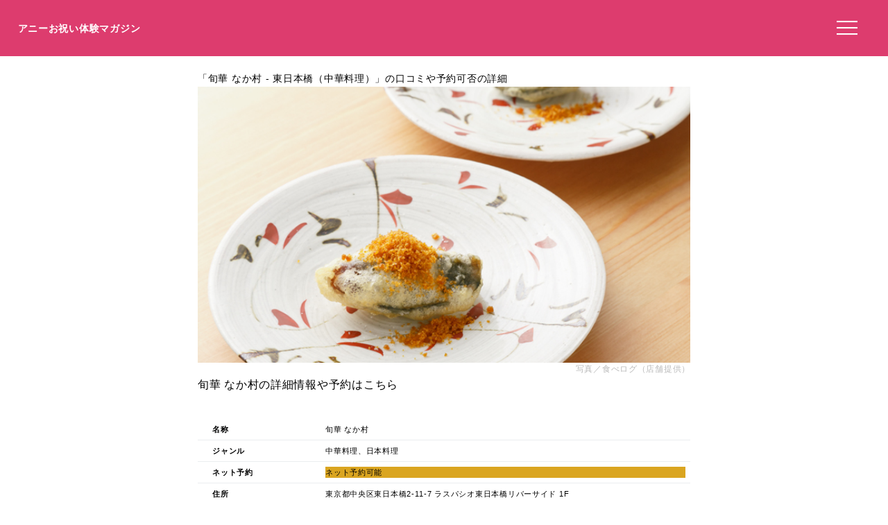

--- FILE ---
content_type: text/html; charset=UTF-8
request_url: https://anniversarys-mag.jp/gourmet/231305
body_size: 6023
content:
<!DOCTYPE html>
<html lang="ja">
<head>
<meta charset="UTF-8"/>
<meta name="viewport" content="width=device-width, initial-scale=1"/>
<meta property="og:image" content="https://tblg.k-img.com/resize/660x370c/restaurant/images/Rvw/156997/156997785.jpg?token=2b91d56&amp;api=v2"/><link rel="canonical" href="https://anniversarys-mag.jp/gourmet/231305"/>
<title>旬華 なか村の口コミや評判、予約方法、喫煙有無や駐車場は？｜アニーお祝い体験マガジン</title>
<meta name="description" content="このページでは中華料理、日本料理の「旬華 なか村」について、ネット予約の可否や口コミなどを掲載しています。"/>
<meta name='robots' content='max-image-preview:large'/>
<link rel='dns-prefetch' href='//ajax.googleapis.com'/>
<link rel="stylesheet" type="text/css" href="//anniversarys-mag.jp/wp-content/cache/wpfc-minified/7uujiars/hkmhs.css" media="all"/>
<link rel="EditURI" type="application/rsd+xml" title="RSD" href="https://anniversarys-mag.jp/xmlrpc.php?rsd"/>
<script async src="https://pagead2.googlesyndication.com/pagead/js/adsbygoogle.js?client=ca-pub-4946366980657270" crossorigin="anonymous"></script>
<script async src="https://www.googletagmanager.com/gtag/js?id=UA-157961481-1"></script>
<script>window.dataLayer=window.dataLayer||[];
function gtag(){dataLayer.push(arguments);}
gtag('js', new Date());
gtag('config', 'UA-157961481-1');</script>
<script data-wpfc-render="false">var Wpfcll={s:[],osl:0,scroll:false,i:function(){Wpfcll.ss();window.addEventListener('load',function(){let observer=new MutationObserver(mutationRecords=>{Wpfcll.osl=Wpfcll.s.length;Wpfcll.ss();if(Wpfcll.s.length > Wpfcll.osl){Wpfcll.ls(false);}});observer.observe(document.getElementsByTagName("html")[0],{childList:true,attributes:true,subtree:true,attributeFilter:["src"],attributeOldValue:false,characterDataOldValue:false});Wpfcll.ls(true);});window.addEventListener('scroll',function(){Wpfcll.scroll=true;Wpfcll.ls(false);});window.addEventListener('resize',function(){Wpfcll.scroll=true;Wpfcll.ls(false);});window.addEventListener('click',function(){Wpfcll.scroll=true;Wpfcll.ls(false);});},c:function(e,pageload){var w=document.documentElement.clientHeight || body.clientHeight;var n=0;if(pageload){n=0;}else{n=(w > 800) ? 800:200;n=Wpfcll.scroll ? 800:n;}var er=e.getBoundingClientRect();var t=0;var p=e.parentNode ? e.parentNode:false;if(typeof p.getBoundingClientRect=="undefined"){var pr=false;}else{var pr=p.getBoundingClientRect();}if(er.x==0 && er.y==0){for(var i=0;i < 10;i++){if(p){if(pr.x==0 && pr.y==0){if(p.parentNode){p=p.parentNode;}if(typeof p.getBoundingClientRect=="undefined"){pr=false;}else{pr=p.getBoundingClientRect();}}else{t=pr.top;break;}}};}else{t=er.top;}if(w - t+n > 0){return true;}return false;},r:function(e,pageload){var s=this;var oc,ot;try{oc=e.getAttribute("data-wpfc-original-src");ot=e.getAttribute("data-wpfc-original-srcset");originalsizes=e.getAttribute("data-wpfc-original-sizes");if(s.c(e,pageload)){if(oc || ot){if(e.tagName=="DIV" || e.tagName=="A" || e.tagName=="SPAN"){e.style.backgroundImage="url("+oc+")";e.removeAttribute("data-wpfc-original-src");e.removeAttribute("data-wpfc-original-srcset");e.removeAttribute("onload");}else{if(oc){e.setAttribute('src',oc);}if(ot){e.setAttribute('srcset',ot);}if(originalsizes){e.setAttribute('sizes',originalsizes);}if(e.getAttribute("alt") && e.getAttribute("alt")=="blank"){e.removeAttribute("alt");}e.removeAttribute("data-wpfc-original-src");e.removeAttribute("data-wpfc-original-srcset");e.removeAttribute("data-wpfc-original-sizes");e.removeAttribute("onload");if(e.tagName=="IFRAME"){var y="https://www.youtube.com/embed/";if(navigator.userAgent.match(/\sEdge?\/\d/i)){e.setAttribute('src',e.getAttribute("src").replace(/.+\/templates\/youtube\.html\#/,y));}e.onload=function(){if(typeof window.jQuery !="undefined"){if(jQuery.fn.fitVids){jQuery(e).parent().fitVids({customSelector:"iframe[src]"});}}var s=e.getAttribute("src").match(/templates\/youtube\.html\#(.+)/);if(s){try{var i=e.contentDocument || e.contentWindow;if(i.location.href=="about:blank"){e.setAttribute('src',y+s[1]);}}catch(err){e.setAttribute('src',y+s[1]);}}}}}}else{if(e.tagName=="NOSCRIPT"){if(jQuery(e).attr("data-type")=="wpfc"){e.removeAttribute("data-type");jQuery(e).after(jQuery(e).text());}}}}}catch(error){console.log(error);console.log("==>",e);}},ss:function(){var i=Array.prototype.slice.call(document.getElementsByTagName("img"));var f=Array.prototype.slice.call(document.getElementsByTagName("iframe"));var d=Array.prototype.slice.call(document.getElementsByTagName("div"));var a=Array.prototype.slice.call(document.getElementsByTagName("a"));var s=Array.prototype.slice.call(document.getElementsByTagName("span"));var n=Array.prototype.slice.call(document.getElementsByTagName("noscript"));this.s=i.concat(f).concat(d).concat(a).concat(s).concat(n);},ls:function(pageload){var s=this;[].forEach.call(s.s,function(e,index){s.r(e,pageload);});}};document.addEventListener('DOMContentLoaded',function(){wpfci();});function wpfci(){Wpfcll.i();}</script>
</head>
<body class="page-template page-template-page-gourmet page-template-page-gourmet-php page page-id-231097" itemscope itemtype="http://schema.org/WebPage">
<div class="header"> <p class="sitename"><a href="/">アニーお祝い体験マガジン</a></p>  <button class="hamburger-menu" aria-label="メニューを開く"> <svg viewBox="0 0 100 80" width="30" height="30"> <rect width="100" height="7"></rect> <rect y="30" width="100" height="7"></rect> <rect y="60" width="100" height="7"></rect> </svg> </button></div><div class="contents">
<style></style>
<article class="post-article" id="gourmet">
<div class="gowp-header"> <h1 class="main-title">「旬華 なか村 - 東日本橋（中華料理）」の口コミや予約可否の詳細</h1></div><div class="article-content" id="gourmet">
<div class="imageArea">
<div class="imageAreaMain"><img src="https://tblg.k-img.com/resize/660x370c/restaurant/images/Rvw/156997/156997785.jpg?token=2b91d56&amp;api=v2"></div><div class="imageAreaSub"><p class="imageAreaSubp imageAreaSub1" style="background-image:url(https://tblg.k-img.com/resize/660x370c/restaurant/images/Rvw/156997/156997781.jpg?token=09248e8&amp;api=v2);"></p><p class="imageAreaSubp imageAreaSub2" style="background-image:url(https://tblg.k-img.com/resize/660x370c/restaurant/images/Rvw/156997/156997789.jpg?token=325ae51&amp;api=v2);"></p><p class="imageAreaSubp imageAreaSub3" style="background-image:url(https://tblg.k-img.com/resize/660x370c/restaurant/images/Rvw/156997/156997787.jpg?token=8fd5193&amp;api=v2);"></p></div><p class="restaurant_photoby">写真／食べログ（店舗提供）</p></div><div class="spots"><h3>旬華 なか村の詳細情報や予約はこちら</h3><table> <tr><td class="Spotcolumn SpotName">名称</td><td class="SpotData">旬華 なか村</td></tr> <tr><td class="Spotcolumn SpotName">ジャンル</td><td class="SpotData">中華料理、日本料理</td></tr> <tr><td class="Spotcolumn SpotName">ネット予約</td><td class="SpotData"><p class="netplan">ネット予約可能</p></td></tr> <tr><td class="Spotcolumn SpotName">住所</td><td class="SpotData">東京都中央区東日本橋2-11-7 ラスパシオ東日本橋リバーサイド 1F</td></tr> <tr><td class="Spotcolumn SpotName">最寄り駅</td><td class="SpotData">東日本橋駅</td></tr> <tr><td class="Spotcolumn SpotName">電話番号</td><td class="SpotData">050-5570-4826 03-5846-9830 </td></tr> </table><a class="gotolink" style="background-color: #ffaa00; color: #fff; border: none; border-radius: 8px;width:98%;" href="//ck.jp.ap.valuecommerce.com/servlet/referral?sid=3506246&pid=887131866&vc_url=https%3A%2F%2Ftabelog.com%2Ftokyo%2FA1302%2FA130204%2F13261122%2F">食べログで予約する（ネット予約可）</a><p class="spotpage"></p></div><div style="clear:both;overflow: hidden;"></div><h3>この飲食店を紹介している記事</h3>
<div class="relatedPost"><div class="relatedPostL"><img src="https://tblg.k-img.com/resize/640x640c/restaurant/images/Rvw/158225/158225539.jpg?token=bff9292&api=v2"></div><div class="relatedPostR"><p class="postName">【保存版】浅草橋ご飯29選！レビュー◎雰囲気◎味◎で接待からカップルのデートにもおすすめ【グルメライターが徹底ガイド】</p><p class="postLink"><a href="/213610">記事を読む</a></p></div></div><div class="relatedPost"><div class="relatedPostL"><img alt="blank" onload="Wpfcll.r(this,true);" src="https://anniversarys-mag.jp/wp-content/plugins/wp-fastest-cache-premium/pro/images/blank.gif" data-wpfc-original-src="https://tblg.k-img.com/resize/640x640c/restaurant/images/Rvw/121124/121124016.jpg?token=f92aba7&api=v2"></div><div class="relatedPostR"><p class="postName">【保存版】馬喰横山駅のランチ25選！おしゃれ◎個室あり◎味◎など会食からカップルのデートにもおすすめ【グルメライターが徹底ガイド】</p><p class="postLink"><a href="/214684">記事を読む</a></p></div></div><div class="relatedPost"><div class="relatedPostL"><img alt="blank" onload="Wpfcll.r(this,true);" src="https://anniversarys-mag.jp/wp-content/plugins/wp-fastest-cache-premium/pro/images/blank.gif" data-wpfc-original-src="https://tblg.k-img.com/resize/640x640c/restaurant/images/Rvw/121124/121124016.jpg?token=f92aba7&api=v2"></div><div class="relatedPostR"><p class="postName">【保存版】馬喰横山グルメ29選！レビュー◎雰囲気◎味◎で接待からカップルのデートにもおすすめ【グルメライターが徹底ガイド】</p><p class="postLink"><a href="/215104">記事を読む</a></p></div></div><div class="relatedPost"><div class="relatedPostL"><img alt="blank" onload="Wpfcll.r(this,true);" src="https://anniversarys-mag.jp/wp-content/plugins/wp-fastest-cache-premium/pro/images/blank.gif" data-wpfc-original-src="https://tblg.k-img.com/resize/640x640c/restaurant/images/Rvw/156997/156997787.jpg?token=e11746c&api=v2"></div><div class="relatedPostR"><p class="postName">【保存版】東日本橋駅の中華料理(中華)24選！リーズナブル◎アットホーム◎ヘルシー◎で会食から接待にもおすすめ【グルメライターが徹底ガイド】</p><p class="postLink"><a href="/218518">記事を読む</a></p></div></div><div class="relatedPost"><div class="relatedPostL"><img alt="blank" onload="Wpfcll.r(this,true);" src="https://anniversarys-mag.jp/wp-content/plugins/wp-fastest-cache-premium/pro/images/blank.gif" data-wpfc-original-src="https://tblg.k-img.com/resize/640x640c/restaurant/images/Rvw/156997/156997787.jpg?token=e11746c&api=v2"></div><div class="relatedPostR"><p class="postName">【保存版】浅草橋駅の中華料理(中華)29選！レビュー◎雰囲気◎味◎で接待からカップルのデートにもおすすめ【グルメライターが徹底ガイド】</p><p class="postLink"><a href="/213599">記事を読む</a></p></div></div><div class="relatedPost"><div class="relatedPostL"><img alt="blank" onload="Wpfcll.r(this,true);" src="https://anniversarys-mag.jp/wp-content/plugins/wp-fastest-cache-premium/pro/images/blank.gif" data-wpfc-original-src="https://tblg.k-img.com/resize/640x640c/restaurant/images/Rvw/108954/108954326.jpg?token=4d058de&api=v2"></div><div class="relatedPostR"><p class="postName">【保存版】東京のランチの中華料理27選！記念日やちょっとした贅沢な時間にもおすすめの人気店をグルメライターが徹底ガイド</p><p class="postLink"><a href="/216059">記事を読む</a></p></div></div><h3>一緒に検討されている他の飲食店</h3>
<div class="relatedPost"><div class="relatedPostL"><img alt="blank" onload="Wpfcll.r(this,true);" src="https://anniversarys-mag.jp/wp-content/plugins/wp-fastest-cache-premium/pro/images/blank.gif" data-wpfc-original-src="https://tblg.k-img.com/resize/640x640c/restaurant/images/Rvw/196412/4cf4af9f759d317233df5a967d9b9750.jpg?token=8bd4a06&amp;api=v2"></div><div class="relatedPostR"><p class="postName">海の幸　翔（MUSUKO） - 岩本町（海鮮）</p><p class="postLink"><a href="/gourmet/214891">飲食店を見る</a></p></div></div><div class="relatedPost"><div class="relatedPostL"><img alt="blank" onload="Wpfcll.r(this,true);" src="https://anniversarys-mag.jp/wp-content/plugins/wp-fastest-cache-premium/pro/images/blank.gif" data-wpfc-original-src="https://tblg.k-img.com/resize/640x640c/restaurant/images/Rvw/118233/118233877.jpg?token=c65c24c&amp;api=v2"></div><div class="relatedPostR"><p class="postName">南インド料理ダクシン 東日本橋店（DAKSHIN） - 馬喰町（インド料理）</p><p class="postLink"><a href="/gourmet/231309">飲食店を見る</a></p></div></div><div class="relatedPost"><div class="relatedPostL"><img alt="blank" onload="Wpfcll.r(this,true);" src="https://anniversarys-mag.jp/wp-content/plugins/wp-fastest-cache-premium/pro/images/blank.gif" data-wpfc-original-src="https://tblg.k-img.com/resize/640x640c/restaurant/images/Rvw/151314/151314161.jpg?token=5a20567&amp;api=v2"></div><div class="relatedPostR"><p class="postName">玉椿（たまつばき） - 浅草橋（居酒屋）</p><p class="postLink"><a href="/gourmet/84704">飲食店を見る</a></p></div></div><div class="relatedPost"><div class="relatedPostL"><img alt="blank" onload="Wpfcll.r(this,true);" src="https://anniversarys-mag.jp/wp-content/plugins/wp-fastest-cache-premium/pro/images/blank.gif" data-wpfc-original-src="https://tblg.k-img.com/resize/640x640c/restaurant/images/Rvw/68902/68902256.jpg?token=b900af7&amp;api=v2"></div><div class="relatedPostR"><p class="postName">ストーン - 浅草橋（カレーライス）</p><p class="postLink"><a href="/gourmet/143653">飲食店を見る</a></p></div></div><div class="relatedPost"><div class="relatedPostL"><img alt="blank" onload="Wpfcll.r(this,true);" src="https://anniversarys-mag.jp/wp-content/plugins/wp-fastest-cache-premium/pro/images/blank.gif" data-wpfc-original-src="https://tblg.k-img.com/resize/640x640c/restaurant/images/Rvw/207063/a43c6b4056649a733bf86d3085cec202.jpg?token=cc6075f&amp;api=v2"></div><div class="relatedPostR"><p class="postName">スパイスカレー ブラックデビル - 秋葉原（カレー）</p><p class="postLink"><a href="/gourmet/231306">飲食店を見る</a></p></div></div><div class="relatedPost"><div class="relatedPostL"><img alt="blank" onload="Wpfcll.r(this,true);" src="https://anniversarys-mag.jp/wp-content/plugins/wp-fastest-cache-premium/pro/images/blank.gif" data-wpfc-original-src="https://tblg.k-img.com/resize/640x640c/restaurant/images/Rvw/112512/112512748.jpg?token=782fc5d&amp;api=v2"></div><div class="relatedPostR"><p class="postName">やきとん 元気（元気） - 岩本町（居酒屋）</p><p class="postLink"><a href="/gourmet/20954">飲食店を見る</a></p></div></div><div class="relatedPost"><div class="relatedPostL"><img alt="blank" onload="Wpfcll.r(this,true);" src="https://anniversarys-mag.jp/wp-content/plugins/wp-fastest-cache-premium/pro/images/blank.gif" data-wpfc-original-src="https://tblg.k-img.com/resize/640x640c/restaurant/images/Rvw/178046/dbfd38e7e692e5affd9454ed0c984d86.jpg?token=60d5da9&amp;api=v2"></div><div class="relatedPostR"><p class="postName">手打ち蕎麦切り 匠 - 岩本町（そば）</p><p class="postLink"><a href="/gourmet/222429">飲食店を見る</a></p></div></div><div class="relatedPost"><div class="relatedPostL"><img alt="blank" onload="Wpfcll.r(this,true);" src="https://anniversarys-mag.jp/wp-content/plugins/wp-fastest-cache-premium/pro/images/blank.gif" data-wpfc-original-src="https://tblg.k-img.com/resize/640x640c/restaurant/images/Rvw/128836/128836734.jpg?token=e1eb9e4&amp;api=v2"></div><div class="relatedPostR"><p class="postName">とんかつ檍 浅草橋店 - 浅草橋（とんかつ）</p><p class="postLink"><a href="/gourmet/231307">飲食店を見る</a></p></div></div><div class="relatedPost"><div class="relatedPostL"><img alt="blank" onload="Wpfcll.r(this,true);" src="https://anniversarys-mag.jp/wp-content/plugins/wp-fastest-cache-premium/pro/images/blank.gif" data-wpfc-original-src="https://tblg.k-img.com/resize/640x640c/restaurant/images/Rvw/109985/109985062.jpg?token=cb37a3e&amp;api=v2"></div><div class="relatedPostR"><p class="postName">西口やきとん（にしぐちやきとん） - 浅草橋（もつ焼き）</p><p class="postLink"><a href="/gourmet/231308">飲食店を見る</a></p></div></div><div class="relatedPost"><div class="relatedPostL"><img alt="blank" onload="Wpfcll.r(this,true);" src="https://anniversarys-mag.jp/wp-content/plugins/wp-fastest-cache-premium/pro/images/blank.gif" data-wpfc-original-src="https://tblg.k-img.com/resize/640x640c/restaurant/images/Rvw/190912/3d94b5efcf9e744600c2d629dd8bdd19.jpg?token=c4bb634&amp;api=v2"></div><div class="relatedPostR"><p class="postName">炭火焼肉ホルモン みなみ - 浅草橋（焼肉）</p><p class="postLink"><a href="/gourmet/231310">飲食店を見る</a></p></div></div><div class="relatedPost"><div class="relatedPostL"><img alt="blank" onload="Wpfcll.r(this,true);" src="https://anniversarys-mag.jp/wp-content/plugins/wp-fastest-cache-premium/pro/images/blank.gif" data-wpfc-original-src="https://tblg.k-img.com/resize/640x640c/restaurant/images/Rvw/173355/c0cf7a96e58d8a0469e0a927a4fdc5b6.jpg?token=a1e09d9&amp;api=v2"></div><div class="relatedPostR"><p class="postName">釉月 - 馬喰横山（日本料理）</p><p class="postLink"><a href="/gourmet/231311">飲食店を見る</a></p></div></div><div class="relatedPost"><div class="relatedPostL"><img alt="blank" onload="Wpfcll.r(this,true);" src="https://anniversarys-mag.jp/wp-content/plugins/wp-fastest-cache-premium/pro/images/blank.gif" data-wpfc-original-src="https://tblg.k-img.com/resize/640x640c/restaurant/images/Rvw/127633/127633008.jpg?token=58e26fd&amp;api=v2"></div><div class="relatedPostR"><p class="postName">お肉一枚売りの焼肉店 焼肉とどろき 浅草橋店 - 浅草橋（焼肉）</p><p class="postLink"><a href="/gourmet/216339">飲食店を見る</a></p></div></div><div class="relatedPost"><div class="relatedPostL"><img alt="blank" onload="Wpfcll.r(this,true);" src="https://anniversarys-mag.jp/wp-content/plugins/wp-fastest-cache-premium/pro/images/blank.gif" data-wpfc-original-src="https://tblg.k-img.com/resize/640x640c/restaurant/images/Rvw/145496/145496034.jpg?token=d4ae289&amp;api=v2"></div><div class="relatedPostR"><p class="postName">よし田（よしだ） - 浅草橋（うなぎ）</p><p class="postLink"><a href="/gourmet/7519">飲食店を見る</a></p></div></div><div class="relatedPost"><div class="relatedPostL"><img alt="blank" onload="Wpfcll.r(this,true);" src="https://anniversarys-mag.jp/wp-content/plugins/wp-fastest-cache-premium/pro/images/blank.gif" data-wpfc-original-src="https://tblg.k-img.com/resize/640x640c/restaurant/images/Rvw/107414/107414576.jpg?token=a9a28b8&amp;api=v2"></div><div class="relatedPostR"><p class="postName">ともすけ - 馬喰横山（イタリアン）</p><p class="postLink"><a href="/gourmet/231312">飲食店を見る</a></p></div></div></div></article></div><div class="menu"> <img onload="Wpfcll.r(this,true);" src="https://anniversarys-mag.jp/wp-content/plugins/wp-fastest-cache-premium/pro/images/blank.gif" data-wpfc-original-src="/wp-content/uploads/2021/07/anny-oiwai-magazine-2.png" alt="Annyお祝い体験マガジン"> <ul> <li><a href="https://oiwai.anny.gift/">記念日レストラン予約のAnnyお祝い体験</a></li> <li><a href="https://anniversarys-mag.jp/company">運営会社</a></li> <li><a href="https://anniversarys-mag.jp/privacypolicy">プライバシーポリシー</a></li> <li><a href="https://anniversarys-mag.jp/contact">お問い合わせ</a></li> </ul></div><div class="footer">
<img onload="Wpfcll.r(this,true);" src="https://anniversarys-mag.jp/wp-content/plugins/wp-fastest-cache-premium/pro/images/blank.gif" data-wpfc-original-src="https://anniversarys-mag.jp/wp-content/uploads/2021/07/anny-oiwai-magazine-2.png" class="footerimg" alt="Annyお祝い体験マガジン"/>
<form role="search" method="get" id="searchform" class="searchform" action="https://anniversarys-mag.jp/">
<div> <input type="search" value="" name="s" id="s" placeholder="検索" /> <button type="submit" id="searchsubmit"> <svg xmlns="http://www.w3.org/2000/svg" width="20" height="20" fill="currentColor" class="bi bi-search" viewBox="0 0 16 16"> <path d="M11.742 10.344a6.5 6.5 0 1 0-1.397 1.398h-.001c.03.04.062.078.098.115l3.85 3.85a1 1 0 0 0 1.415-1.414l-3.85-3.85a1.007 1.007 0 0 0-.115-.099zM12 6.5a5.5 5.5 0 1 1-11 0 5.5 5.5 0 0 1 11 0z"/> </svg> </button></div></form>
<ul class="footermenu">
<li><a href="https://anniversarys-mag.jp/company">運営会社</a></li>
<li><a href="https://anniversarys-mag.jp/privacypolicy">プライバシーポリシー</a></li>
<li><a href="https://anniversarys-mag.jp/contact">お問い合わせ</a></li>
<li><a href="https://anniversarys-mag.jp/terms">利用規約</a></li>
<li><a href="https://anny.gift/">ちょっと特別なギフト体験　Anny（アニー）</a></li>
<li><a href="https://oiwai.anny.gift/">記念日レストラン予約なら　Annyお祝い体験</a></li>
<li><a href="https://giftmall.co.jp/">日本最大級オンラインギフトサービス「ギフトモール」</a></li>
</ul></div><script defer src='//anniversarys-mag.jp/wp-content/cache/wpfc-minified/fqcsqf3t/hkmhs.js'></script>
<script>document.addEventListener('DOMContentLoaded', function(){
const hamburger=document.querySelector('.hamburger-menu');
const menu=document.querySelector('.menu');
const overlay=document.createElement('div');
overlay.className='overlay';
document.body.appendChild(overlay);
hamburger.addEventListener('click', function(){
menu.style.transform='translateX(0%)';
overlay.style.display='block';
});
overlay.addEventListener('click', function(){
menu.style.transform='translateX(100%)';
this.style.display='none';
});
document.getElementById('toggleIndex').addEventListener('click', function(){
var index=document.getElementById('index');
if(index.classList.contains('expanded')){
index.classList.remove('expanded');
this.textContent='目次を読む';
}else{
index.classList.add('expanded');
this.textContent='目次を隠す';
}});
});</script>
</body>
</html><!-- WP Fastest Cache file was created in 2.910 seconds, on 2025年5月30日 @ 7:32 AM -->

--- FILE ---
content_type: text/html; charset=utf-8
request_url: https://www.google.com/recaptcha/api2/aframe
body_size: 266
content:
<!DOCTYPE HTML><html><head><meta http-equiv="content-type" content="text/html; charset=UTF-8"></head><body><script nonce="5pqmnBPAyJ3asaNEYWrK5g">/** Anti-fraud and anti-abuse applications only. See google.com/recaptcha */ try{var clients={'sodar':'https://pagead2.googlesyndication.com/pagead/sodar?'};window.addEventListener("message",function(a){try{if(a.source===window.parent){var b=JSON.parse(a.data);var c=clients[b['id']];if(c){var d=document.createElement('img');d.src=c+b['params']+'&rc='+(localStorage.getItem("rc::a")?sessionStorage.getItem("rc::b"):"");window.document.body.appendChild(d);sessionStorage.setItem("rc::e",parseInt(sessionStorage.getItem("rc::e")||0)+1);localStorage.setItem("rc::h",'1769105208526');}}}catch(b){}});window.parent.postMessage("_grecaptcha_ready", "*");}catch(b){}</script></body></html>